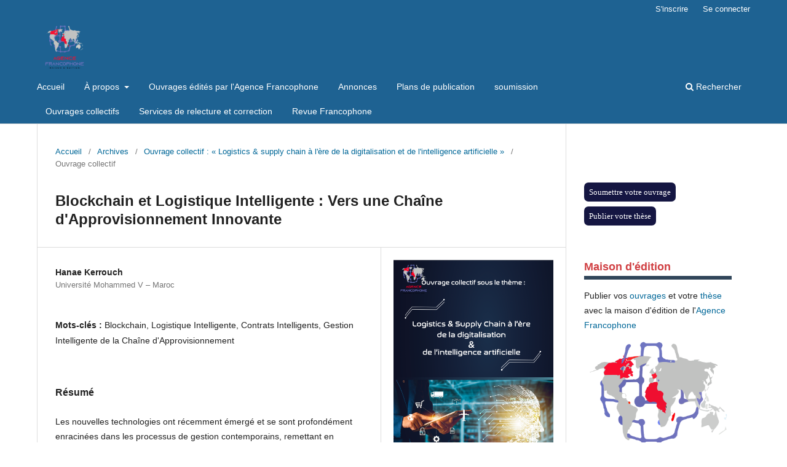

--- FILE ---
content_type: text/html; charset=utf-8
request_url: https://agencefrancophone.fr/index.php/home/article/view/21
body_size: 4394
content:
<!DOCTYPE html>
<html lang="fr-FR" xml:lang="fr-FR">
<head>
	<meta charset="utf-8">
	<meta name="viewport" content="width=device-width, initial-scale=1.0">
	<title>
		Blockchain et Logistique Intelligente : Vers une Chaîne d&#039;Approvisionnement Innovante
							| Agence Francophone
			</title>

	
<link rel="icon" href="https://agencefrancophone.fr/public/journals/2/favicon_fr_FR.png">
<meta name="generator" content="Open Journal Systems 3.3.0.14">
<meta name="gs_meta_revision" content="1.1"/>
<meta name="citation_journal_title" content="Agence Francophone"/>
<meta name="citation_journal_abbrev" content="AF"/>
<meta name="citation_author" content="Hanae Kerrouch"/>
<meta name="citation_author_institution" content="Université Mohammed V – Maroc"/>
<meta name="citation_title" content="Blockchain et Logistique Intelligente : Vers une Chaîne d'Approvisionnement Innovante"/>
<meta name="citation_language" content="fr"/>
<meta name="citation_date" content="2023/12/07"/>
<meta name="citation_abstract_html_url" content="https://agencefrancophone.fr/index.php/home/article/view/21"/>
<meta name="citation_keywords" xml:lang="fr" content="Blockchain"/>
<meta name="citation_keywords" xml:lang="fr" content="Logistique Intelligente"/>
<meta name="citation_keywords" xml:lang="fr" content="Contrats Intelligents"/>
<meta name="citation_keywords" xml:lang="fr" content="Gestion Intelligente de la Chaîne d'Approvisionnement"/>
<link rel="schema.DC" href="http://purl.org/dc/elements/1.1/" />
<meta name="DC.Creator.PersonalName" content="Hanae Kerrouch"/>
<meta name="DC.Date.created" scheme="ISO8601" content="2023-12-07"/>
<meta name="DC.Date.dateSubmitted" scheme="ISO8601" content="2023-12-07"/>
<meta name="DC.Date.issued" scheme="ISO8601" content="2023-11-24"/>
<meta name="DC.Date.modified" scheme="ISO8601" content="2023-12-07"/>
<meta name="DC.Description" xml:lang="en" content=""/>
<meta name="DC.Description" xml:lang="fr" content="


Les nouvelles technologies ont récemment émergé et se sont profondément enracinées dans les processus de gestion contemporains, remettant en question les paradigmes sous-tendant la logistique intelligente. Dans cet environnement, où d'abondantes masses de données sont minutieusement collectées et assujetties à une rigoureuse supervision, la logistique intelligente se positionne en tant que pivot central de la quatrième révolution industrielle. Cette transition majeure repose sur une diversité de concepts, parmi lesquels la technologie blockchain se distingue particulièrement. Cependant, la complexité inhérente de la blockchain, bien qu'elle soit à la base de sa notoriété, représente un défi considérable en termes de compréhension. La présente étude se propose ainsi à définir de manière méthodique et exposer les implications de l'intégration de la blockchain dans la logistique intelligente. De plus, elle explore la création d'une solution de logistique intelligente, intégrant de manière cohérente les contrats intelligents au sein du contexte complexe de la gestion de la chaîne d'approvisionnement. Le fruit tangible de cette démarche se matérialise par la conceptualisation d'une solution innovante pour la logistique intelligente, tirant parti de la blockchain et des contrats intelligents pour améliorer l'efficacité, la transparence et la sécurité dans la gestion de la chaîne d'approvisionnement.


"/>
<meta name="DC.Identifier" content="21"/>
<meta name="DC.Identifier.URI" content="https://agencefrancophone.fr/index.php/home/article/view/21"/>
<meta name="DC.Language" scheme="ISO639-1" content="fr"/>
<meta name="DC.Rights" content="(c) Tous droits réservés Agence Francophone 2023"/>
<meta name="DC.Rights" content=""/>
<meta name="DC.Source" content="Agence Francophone"/>
<meta name="DC.Source.URI" content="https://agencefrancophone.fr/index.php/home"/>
<meta name="DC.Subject" xml:lang="fr" content="Blockchain"/>
<meta name="DC.Subject" xml:lang="fr" content="Logistique Intelligente"/>
<meta name="DC.Subject" xml:lang="fr" content="Contrats Intelligents"/>
<meta name="DC.Subject" xml:lang="fr" content="Gestion Intelligente de la Chaîne d'Approvisionnement"/>
<meta name="DC.Title" content="Blockchain et Logistique Intelligente : Vers une Chaîne d'Approvisionnement Innovante"/>
<meta name="DC.Type" content="Text.Serial.Journal"/>
<meta name="DC.Type.articleType" content="Ouvrage collectif "/>
	<link rel="stylesheet" href="https://agencefrancophone.fr/index.php/home/$$$call$$$/page/page/css?name=stylesheet" type="text/css" /><link rel="stylesheet" href="https://agencefrancophone.fr/index.php/home/$$$call$$$/page/page/css?name=font" type="text/css" /><link rel="stylesheet" href="https://agencefrancophone.fr/lib/pkp/styles/fontawesome/fontawesome.css?v=3.3.0.14" type="text/css" />
</head>
<body class="pkp_page_article pkp_op_view has_site_logo" dir="ltr">

	<div class="pkp_structure_page">

				<header class="pkp_structure_head" id="headerNavigationContainer" role="banner">
						 <nav class="cmp_skip_to_content" aria-label="Allez aux liens du contenu">
	<a href="#pkp_content_main">Aller directement au contenu principal</a>
	<a href="#siteNav">Aller directement au menu principal</a>
		<a href="#pkp_content_footer">Aller au pied de page</a>
</nav>

			<div class="pkp_head_wrapper">

				<div class="pkp_site_name_wrapper">
					<button class="pkp_site_nav_toggle">
						<span>Open Menu</span>
					</button>
										<div class="pkp_site_name">
																<a href="						https://agencefrancophone.fr/index.php/home/index
					" class="is_img">
							<img src="https://agencefrancophone.fr/public/journals/2/pageHeaderLogoImage_fr_FR.png" width="3744" height="3326"  />
						</a>
										</div>
				</div>

				
				<nav class="pkp_site_nav_menu" aria-label="Site de navigation">
					<a id="siteNav"></a>
					<div class="pkp_navigation_primary_row">
						<div class="pkp_navigation_primary_wrapper">
																				<ul id="navigationPrimary" class="pkp_navigation_primary pkp_nav_list">
								<li class="">
				<a href="https://agencefrancophone.fr/index.php/home">
					Accueil
				</a>
							</li>
								<li class="">
				<a href="https://agencefrancophone.fr/index.php/home/about">
					À propos
				</a>
									<ul>
																					<li class="">
									<a href="https://agencefrancophone.fr/index.php/home/A-propos">
										A propos de l'Agence Francophone
									</a>
								</li>
																												<li class="">
									<a href="https://agencefrancophone.fr/index.php/home/about/submissions">
										Soumissions
									</a>
								</li>
																																									<li class="">
									<a href="https://agencefrancophone.fr/index.php/home/about/privacy">
										Déclaration de confidentialité
									</a>
								</li>
																												<li class="">
									<a href="https://agencefrancophone.fr/index.php/home/about/contact">
										Contact
									</a>
								</li>
																		</ul>
							</li>
								<li class="">
				<a href="https://agencefrancophone.fr/index.php/home/issue/archive">
					Ouvrages édités par l'Agence Francophone
				</a>
							</li>
								<li class="">
				<a href="https://agencefrancophone.fr/index.php/home/announcement">
					Annonces
				</a>
							</li>
								<li class="">
				<a href="https://agencefrancophone.fr/index.php/home/plan">
					Plans de publication
				</a>
							</li>
								<li class="">
				<a href="https://agencefrancophone.fr/index.php/home/soumission">
					soumission
				</a>
							</li>
								<li class="">
				<a href="https://agencefrancophone.fr/index.php/home/ouvrages-collectifs">
					Ouvrages collectifs
				</a>
							</li>
								<li class="">
				<a href="https://agencefrancophone.fr/index.php/home/servicerelecture">
					Services de relecture et correction 
				</a>
							</li>
								<li class="">
				<a href="https://revuefrancophone.fr">
					Revue Francophone
				</a>
							</li>
			</ul>

				

																						<div class="pkp_navigation_search_wrapper">
									<a href="https://agencefrancophone.fr/index.php/home/search" class="pkp_search pkp_search_desktop">
										<span class="fa fa-search" aria-hidden="true"></span>
										Rechercher
									</a>
								</div>
													</div>
					</div>
					<div class="pkp_navigation_user_wrapper" id="navigationUserWrapper">
							<ul id="navigationUser" class="pkp_navigation_user pkp_nav_list">
								<li class="profile">
				<a href="https://agencefrancophone.fr/index.php/home/user/register">
					S'inscrire
				</a>
							</li>
								<li class="profile">
				<a href="https://agencefrancophone.fr/index.php/home/login">
					Se connecter
				</a>
							</li>
										</ul>

					</div>
				</nav>
			</div><!-- .pkp_head_wrapper -->
		</header><!-- .pkp_structure_head -->

						<div class="pkp_structure_content has_sidebar">
			<div class="pkp_structure_main" role="main">
				<a id="pkp_content_main"></a>

<div class="page page_article">
			<nav class="cmp_breadcrumbs" role="navigation" aria-label="Vous êtes ici :">
	<ol>
		<li>
			<a href="https://agencefrancophone.fr/index.php/home/index">
				Accueil
			</a>
			<span class="separator">/</span>
		</li>
		<li>
			<a href="https://agencefrancophone.fr/index.php/home/issue/archive">
				Archives
			</a>
			<span class="separator">/</span>
		</li>
					<li>
				<a href="https://agencefrancophone.fr/index.php/home/issue/view/14">
					Ouvrage collectif : « Logistics & supply chain à l'ère de la digitalisation et de l'intelligence  artificielle »
				</a>
				<span class="separator">/</span>
			</li>
				<li class="current" aria-current="page">
			<span aria-current="page">
									Ouvrage collectif 
							</span>
		</li>
	</ol>
</nav>
	
		  	 <article class="obj_article_details">

		
	<h1 class="page_title">
		Blockchain et Logistique Intelligente : Vers une Chaîne d&#039;Approvisionnement Innovante
	</h1>

	
	<div class="row">
		<div class="main_entry">

							<section class="item authors">
					<h2 class="pkp_screen_reader">Auteurs</h2>
					<ul class="authors">
											<li>
							<span class="name">
								Hanae Kerrouch
							</span>
															<span class="affiliation">
									Université Mohammed V – Maroc
																	</span>
																				</li>
										</ul>
				</section>
			
						
									<section class="item keywords">
				<h2 class="label">
										Mots-clés :
				</h2>
				<span class="value">
											Blockchain, 											Logistique Intelligente, 											Contrats Intelligents, 											Gestion Intelligente de la Chaîne d&#039;Approvisionnement									</span>
			</section>
			
										<section class="item abstract">
					<h2 class="label">Résumé</h2>
					


<p>Les nouvelles technologies ont récemment émergé et se sont profondément enracinées dans les processus de gestion contemporains, remettant en question les paradigmes sous-tendant la logistique intelligente. Dans cet environnement, où d'abondantes masses de données sont minutieusement collectées et assujetties à une rigoureuse supervision, la logistique intelligente se positionne en tant que pivot central de la quatrième révolution industrielle. Cette transition majeure repose sur une diversité de concepts, parmi lesquels la technologie blockchain se distingue particulièrement. Cependant, la complexité inhérente de la blockchain, bien qu'elle soit à la base de sa notoriété, représente un défi considérable en termes de compréhension. La présente étude se propose ainsi à définir de manière méthodique et exposer les implications de l'intégration de la blockchain dans la logistique intelligente. De plus, elle explore la création d'une solution de logistique intelligente, intégrant de manière cohérente les contrats intelligents au sein du contexte complexe de la gestion de la chaîne d'approvisionnement. Le fruit tangible de cette démarche se matérialise par la conceptualisation d'une solution innovante pour la logistique intelligente, tirant parti de la blockchain et des contrats intelligents pour améliorer l'efficacité, la transparence et la sécurité dans la gestion de la chaîne d'approvisionnement.</p>



				</section>
			
			<div class="item downloads_chart">
	<h3 class="label">
		Téléchargements
	</h3>
	<div class="value">
		<canvas class="usageStatsGraph" data-object-type="Submission" data-object-id="21"></canvas>
		<div class="usageStatsUnavailable" data-object-type="Submission" data-object-id="21">
			Les données relatives au téléchargement ne sont pas encore disponibles.
		</div>
	</div>
</div>


																			
						
		</div><!-- .main_entry -->

		<div class="entry_details">

										<div class="item cover_image">
					<div class="sub_item">
													<a href="https://agencefrancophone.fr/index.php/home/issue/view/14">
								<img src="https://agencefrancophone.fr/public/journals/2/cover_issue_14_fr_FR.png" alt="">
							</a>
											</div>
				</div>
			
									
						<div class="item published">
				<section class="sub_item">
					<h2 class="label">
						Publiée
					</h2>
					<div class="value">
																			<span>2023-12-07</span>
																	</div>
				</section>
							</div>
			
						
										<div class="item issue">

											<section class="sub_item">
							<h2 class="label">
								Numéro
							</h2>
							<div class="value">
								<a class="title" href="https://agencefrancophone.fr/index.php/home/issue/view/14">
									Ouvrage collectif : « Logistics & supply chain à l'ère de la digitalisation et de l'intelligence  artificielle »
								</a>
							</div>
						</section>
					
											<section class="sub_item">
							<h2 class="label">
								Rubrique
							</h2>
							<div class="value">
								Ouvrage collectif 
							</div>
						</section>
					
									</div>
			
						
						
			

		</div><!-- .entry_details -->
	</div><!-- .row -->

</article>

	

</div><!-- .page -->

	</div><!-- pkp_structure_main -->

									<div class="pkp_structure_sidebar left" role="complementary" aria-label="Barre de navigation">
				<div class="pkp_block block_custom" id="customblock-soumettre-votre-ouvrage">
	<h2 class="title pkp_screen_reader">Soumettre votre ouvrage </h2>
	<div class="content">
		<div class="text-block">
<p>&nbsp;</p>
</div>
<p><a style="background: #151642 !important; font-size: 13px !important; color: #fff !important; text-decoration: none; font-family: crete round !important; padding: 8px; border-radius: 7px;" href="https://agencefrancophone.fr/index.php/home/soumission">Soumettre votre ouvrage</a></p>
<p><a style="background: #151642 !important; font-size: 13px !important; color: #fff !important; text-decoration: none; font-family: crete round !important; padding: 8px; border-radius: 7px;" href="https://agencefrancophone.fr/index.php/home/soumission">Publier votre thèse</a></p>
	</div>
</div>
<div class="pkp_block block_custom" id="customblock-appel-contribution-ouvrage-collectif">
	<h2 class="title pkp_screen_reader">Appel à contribution (Ouvrage collectif)</h2>
	<div class="content">
		<h3 style="border-bottom: 6px solid #31465A; padding-bottom: 5px; font-size: 1.286em; color: #d03f42; margin: 0 0 10px;">Maison d'édition&nbsp;</h3>
<p>Publier vos <a href="https://agencefrancophone.fr/index.php/home">ouvrages</a> et votre <a href="https://agencefrancophone.fr/index.php/home">thèse</a> avec la maison d'édition de l'<a href="https://agencefrancophone.fr/index.php/home">Agence Francophone</a></p>
<p><a href="https://agencefrancophone.fr/index.php/home"><img src="https://revue-isg.com/public/site/images/RevueIsg/capture-decran-2023-05-27-a-12.31.22.png" alt="" width="706" height="796"></a></p>
	</div>
</div>
<div class="pkp_block block_language">
	<h2 class="title">
		Langue
	</h2>

	<div class="content">
		<ul>
							<li class="locale_fr_FR current" lang="fr-FR">
					<a href="https://agencefrancophone.fr/index.php/home/user/setLocale/fr_FR?source=%2Findex.php%2Fhome%2Farticle%2Fview%2F21">
						Français (France)
					</a>
				</li>
							<li class="locale_en_US" lang="en-US">
					<a href="https://agencefrancophone.fr/index.php/home/user/setLocale/en_US?source=%2Findex.php%2Fhome%2Farticle%2Fview%2F21">
						English
					</a>
				</li>
					</ul>
	</div>
</div><!-- .block_language -->

			</div><!-- pkp_sidebar.left -->
			</div><!-- pkp_structure_content -->

<div class="pkp_structure_footer_wrapper" role="contentinfo">
	<a id="pkp_content_footer"></a>

	<div class="pkp_structure_footer">

					<div class="pkp_footer_content">
				<p><strong>Agence Francophone  </strong><em>- Maison d'édition - </em></p>
<p>www.agencefrancophone.fr</p>
			</div>
		
		<div class="pkp_brand_footer" role="complementary">
			<a href="https://agencefrancophone.fr/index.php/home/about/aboutThisPublishingSystem">
				<img alt="À propos de ce système de publication, plateforme et processus par OJS/PKP." src="https://agencefrancophone.fr/templates/images/ojs_brand.png">
			</a>
		</div>
	</div>
</div><!-- pkp_structure_footer_wrapper -->

</div><!-- pkp_structure_page -->

<script src="https://agencefrancophone.fr/lib/pkp/lib/vendor/components/jquery/jquery.min.js?v=3.3.0.14" type="text/javascript"></script><script src="https://agencefrancophone.fr/lib/pkp/lib/vendor/components/jqueryui/jquery-ui.min.js?v=3.3.0.14" type="text/javascript"></script><script src="https://agencefrancophone.fr/plugins/themes/default/js/lib/popper/popper.js?v=3.3.0.14" type="text/javascript"></script><script src="https://agencefrancophone.fr/plugins/themes/default/js/lib/bootstrap/util.js?v=3.3.0.14" type="text/javascript"></script><script src="https://agencefrancophone.fr/plugins/themes/default/js/lib/bootstrap/dropdown.js?v=3.3.0.14" type="text/javascript"></script><script src="https://agencefrancophone.fr/plugins/themes/default/js/main.js?v=3.3.0.14" type="text/javascript"></script><script type="text/javascript">var pkpUsageStats = pkpUsageStats || {};pkpUsageStats.data = pkpUsageStats.data || {};pkpUsageStats.data.Submission = pkpUsageStats.data.Submission || {};pkpUsageStats.data.Submission[21] = [];</script><script src="https://cdnjs.cloudflare.com/ajax/libs/Chart.js/2.0.1/Chart.js?v=3.3.0.14" type="text/javascript"></script><script type="text/javascript">var pkpUsageStats = pkpUsageStats || {};pkpUsageStats.locale = pkpUsageStats.locale || {};pkpUsageStats.locale.months = ["Jan","F\u00e9v","Mar","Avr","Mai","Juin","Juil","Ao\u00fb","Sep","Oct","Nov","D\u00e9c"];pkpUsageStats.config = pkpUsageStats.config || {};pkpUsageStats.config.chartType = "line";</script><script src="https://agencefrancophone.fr/plugins/generic/usageStats/js/UsageStatsFrontendHandler.js?v=3.3.0.14" type="text/javascript"></script>


</body>
</html>
